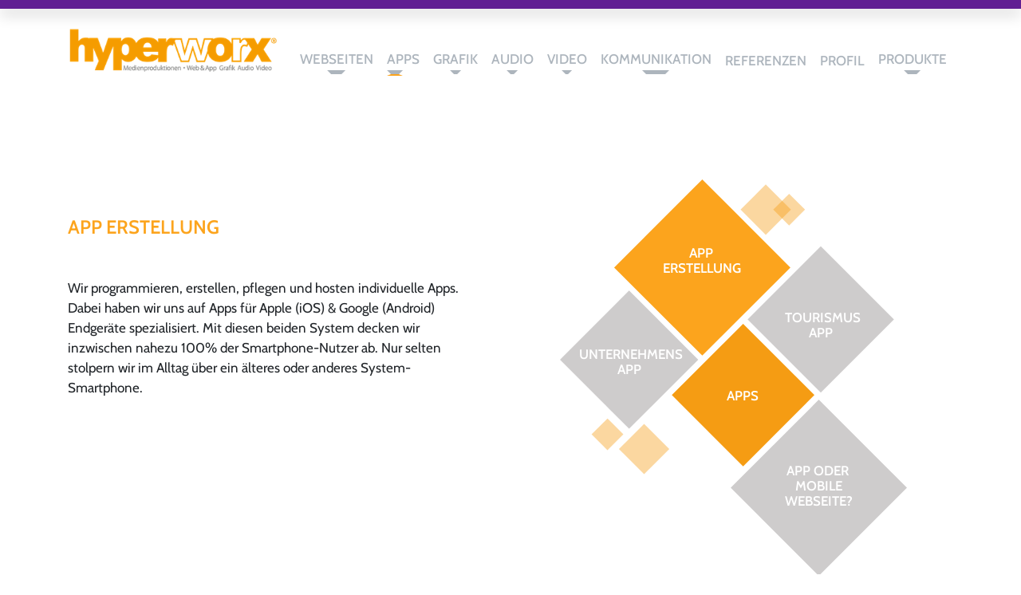

--- FILE ---
content_type: text/html; charset=utf-8
request_url: https://www.hyperworx.de/apps/app-erstellung.html
body_size: 13887
content:
<!doctype html>

<html lang="de-de" xmlns:jdoc="http://www.w3.org/2001/XInclude">


<head>
	<!-- Start TAGZ: -->
	<meta name="twitter:card" content="summary_large_image"/>
	<meta name="twitter:image" content="https://www.hyperworx.de/images/logos/hyperworx-socialmedia-logo800.gif"/>
	<meta name="twitter:site" content=""/>
	<meta property="fb:app_id" content=""/>
	<meta property="og:image" content="https://www.hyperworx.de/images/logos/hyperworx-socialmedia-logo800.gif"/>
	<meta property="og:image:height" content="800"/>
	<meta property="og:image:width" content="800"/>
	<meta property="og:site_name" content="hyperworx - Medienproduktionen"/>
	<meta property="og:type" content="website"/>
	<meta property="og:url" content="https://www.hyperworx.de/apps/app-erstellung.html"/>
	<!-- End TAGZ -->
		
    <base href="https://www.hyperworx.de/apps/app-erstellung.html" />
	<meta http-equiv="content-type" content="text/html; charset=utf-8" />
	<meta name="robots" content="max-image-preview:large" />
	<meta name="twitter:card" content="summary" />
	<meta name="twitter:title" content="App Erstellung - hyperworx Medienproduktionen" />
	<meta name="twitter:description" content="Wir programmieren, erstellen, pflegen und hosten individuelle Apps. Dabei haben wir uns auf Apps für Apple (iOS) &amp;amp; Google (Android) Endgeräte spezialisiert. Mit diesen beiden System decken wir inz..." />
	<meta name="description" content="Wir programmieren, erstellen, pflegen und hosten individuelle Apps. Dabei haben wir uns auf Apps für Apple (iOS) &amp;amp; Google (Android) Endgeräte spez..." />
	<title>App Erstellung - hyperworx Medienproduktionen</title>
	<link href="https://www.hyperworx.de/apps/app-erstellung.html" rel="canonical" />
	<link href="/templates/hwxtemplate/favicon.ico" rel="shortcut icon" type="image/vnd.microsoft.icon" />
	<link href="https://cdnjs.cloudflare.com/ajax/libs/magnific-popup.js/1.1.0/magnific-popup.min.css" rel="stylesheet" type="text/css" />
	<link href="/plugins/system/jce/css/content.css?badb4208be409b1335b815dde676300e" rel="stylesheet" type="text/css" />
	<link href="/templates/hwxtemplate/css/template.css" rel="stylesheet" type="text/css" />
	<link href="/modules/mod_hwxMenu/css/jquery.smartmenus.bootstrap-4.min.css" rel="stylesheet" type="text/css" />
	<link href="/plugins/system/gdpr/assets/css/cookieconsent.min.css" rel="stylesheet" type="text/css" />
	<link href="/plugins/system/gdpr/assets/css/jquery.fancybox.min.css" rel="stylesheet" type="text/css" />
	<style type="text/css">

                        /* K2 - Magnific Popup Overrides */
                        .mfp-iframe-holder {padding:10px;}
                        .mfp-iframe-holder .mfp-content {max-width:100%;width:100%;height:100%;}
                        .mfp-iframe-scaler iframe {background:#fff;padding:10px;box-sizing:border-box;box-shadow:none;}
                    div.cc-window.cc-floating{max-width:45em}@media(max-width: 639px){div.cc-window.cc-floating:not(.cc-center){max-width: none}}div.cc-window, span.cc-cookie-settings-toggler{font-size:12px}div.cc-revoke{font-size:16px}div.cc-settings-label,span.cc-cookie-settings-toggle{font-size:10px}div.cc-window.cc-banner{padding:1em 1.8em}div.cc-window.cc-floating{padding:2em 1.8em}input.cc-cookie-checkbox+span:before, input.cc-cookie-checkbox+span:after{border-radius:1px}
	</style>
	<script src="/media/jui/js/jquery.min.js?2d186e489414b6c701cb7c02faca3eac" type="text/javascript"></script>
	<script src="/media/jui/js/jquery-noconflict.js?2d186e489414b6c701cb7c02faca3eac" type="text/javascript"></script>
	<script src="/media/jui/js/jquery-migrate.min.js?2d186e489414b6c701cb7c02faca3eac" type="text/javascript"></script>
	<script src="https://cdnjs.cloudflare.com/ajax/libs/magnific-popup.js/1.1.0/jquery.magnific-popup.min.js" type="text/javascript"></script>
	<script src="/media/k2/assets/js/k2.frontend.js?v=2.11&b=20230112&sitepath=/" type="text/javascript"></script>
	<script src="/templates/hwxtemplate/js/template.min.js" type="text/javascript"></script>
	<script src="/modules/mod_hwxMenu/src/jquery.smartmenus.min.js" type="text/javascript"></script>
	<script src="/modules/mod_hwxMenu/src/sm-fix-bs5beta.js" type="text/javascript"></script>
	<script src="/modules/mod_hwxMenu/src/jquery.smartmenus.bootstrap-4.min.js" type="text/javascript"></script>
	<script src="/plugins/system/gdpr/assets/js/jquery.fancybox.min.js" type="text/javascript" defer="defer"></script>
	<script src="/plugins/system/gdpr/assets/js/cookieconsent.min.js" type="text/javascript" defer="defer"></script>
	<script src="/plugins/system/gdpr/assets/js/init.js" type="text/javascript" defer="defer"></script>
	<script type="application/ld+json">

                {
                    "@context": "https://schema.org",
                    "@type": "Article",
                    "mainEntityOfPage": {
                        "@type": "WebPage",
                        "@id": "https://www.hyperworx.de/apps/app-erstellung.html"
                    },
                    "url": "https://www.hyperworx.de/apps/app-erstellung.html",
                    "headline": "App Erstellung - hyperworx Medienproduktionen",
                    "datePublished": "2020-05-26 08:52:48",
                    "dateModified": "2021-10-05 09:09:36",
                    "author": {
                        "@type": "Person",
                        "name": "Super User",
                        "url": "https://www.hyperworx.de/apps/app-erstellung/itemlist/user/62-superuser.html"
                    },
                    "publisher": {
                        "@type": "Organization",
                        "name": "hyperworx Medienproduktionen",
                        "url": "https://www.hyperworx.de/",
                        "logo": {
                            "@type": "ImageObject",
                            "name": "hyperworx Medienproduktionen",
                            "width": "",
                            "height": "",
                            "url": "https://www.hyperworx.de/"
                        }
                    },
                    "articleSection": "https://www.hyperworx.de/apps/app-erstellung/itemlist/category/9-apps.html",
                    "keywords": "",
                    "description": "Wir programmieren, erstellen, pflegen und hosten individuelle Apps. Dabei haben wir uns auf Apps für Apple (iOS) &amp; Google (Android) Endgeräte spezialisiert. Mit diesen beiden System decken wir inzwischen nahezu 100% der Smartphone-Nutzer ab. Nur selten stolpern wir im Alltag über ein älteres oder anderes System-Smartphone.",
                    "articleBody": "Wir programmieren, erstellen, pflegen und hosten individuelle Apps. Dabei haben wir uns auf Apps für Apple (iOS) &amp; Google (Android) Endgeräte spezialisiert. Mit diesen beiden System decken wir inzwischen nahezu 100% der Smartphone-Nutzer ab. Nur selten stolpern wir im Alltag über ein älteres oder anderes System-Smartphone."
                }
                
	</script>
	<script type="text/javascript">
var $buoop = {notify:{i:-4,f:-4,o:-4,s:-2,c:-4},insecure:true   ,api:5}; 
function $buo_f(){ 
 var e = document.createElement("script"); 
 e.src = "//browser-update.org/update.min.js"; 
 document.body.appendChild(e);
};
try {document.addEventListener("DOMContentLoaded", $buo_f,false)}
catch(e){window.attachEvent("onload", $buo_f)}
var gdprConfigurationOptions = { complianceType: 'opt-in',
																			  cookieConsentLifetime: 365,
																			  cookieConsentSamesitePolicy: '',
																			  cookieConsentSecure: 0,
																			  disableFirstReload: 0,
																	  		  blockJoomlaSessionCookie: 0,
																			  blockExternalCookiesDomains: 1,
																			  externalAdvancedBlockingModeCustomAttribute: '',
																			  allowedCookies: '',
																			  blockCookieDefine: 1,
																			  autoAcceptOnNextPage: 0,
																			  revokable: 1,
																			  lawByCountry: 0,
																			  checkboxLawByCountry: 0,
																			  cacheGeolocationCountry: 1,
																			  countryAcceptReloadTimeout: 1000,
																			  usaCCPARegions: null,
																			  dismissOnScroll: 500,
																			  dismissOnTimeout: 30,
																			  containerSelector: 'html',
																			  hideOnMobileDevices: 0,
																			  autoFloatingOnMobile: 0,
																			  autoFloatingOnMobileThreshold: 1024,
																			  autoRedirectOnDecline: 0,
																			  autoRedirectOnDeclineLink: '',
																			  showReloadMsg: 0,
																			  showReloadMsgText: 'Applying preferences and reloading the page...',
																			  defaultClosedToolbar: 0,
																			  toolbarLayout: 'basic',
																			  toolbarTheme: 'block',
																			  toolbarButtonsTheme: 'decline_first',
																			  revocableToolbarTheme: 'basic',
																			  toolbarPosition: 'center',
																			  toolbarCenterTheme: 'compact',
																			  revokePosition: 'revoke-bottom',
																			  toolbarPositionmentType: 1,
																			  positionCenterBlurEffect: 0,
																			  popupEffect: 'fade',
																			  popupBackground: '#001624',
																			  popupText: '#ffffff',
																			  popupLink: '#ffffff',
																			  buttonBackground: '#77b82a',
																			  buttonBorder: '#77b82a',
																			  buttonText: '#ffffff',
																			  highlightOpacity: '100',
																			  highlightBackground: '#001624',
																			  highlightBorder: '#dee2e6',
																			  highlightText: '#dee2e6',
																			  highlightDismissBackground: '#333333',
																		  	  highlightDismissBorder: '#ffffff',
																		 	  highlightDismissText: '#ffffff',
																			  hideRevokableButton: 0,
																			  hideRevokableButtonOnscroll: 0,
																			  customRevokableButton: 0,
																			  customRevokableButtonAction: 0,
																			  headerText: 'Cookies und Tracking',
																			  messageText: '<h3>Cookies und Tracking</h3>  Auf dieser Website werden Daten wie z.B. Cookies gespeichert, um wichtige Funktionen der Website und Personalisierungen zu ermöglichen. Sie können Ihre Einstellungen jederzeit ändern oder die Standardeinstellungen akzeptieren.<br /><br />Weitergehende Informationen hierzu sind in unserer <a href=\"index.php?option=com_k2&amp;view=item&amp;layout=item&amp;id=19\"><strong>Datenschutzerklärung</strong></a> bei dem Unterpunkt Cookies zu finden.',
																			  denyMessageEnabled: 0, 
																			  denyMessage: 'Sie haben die Cookies abgelehnt. Um eine einwandfreie Funktion der Webseite zu garantieren, müssen Sie die Cookies akzeptieren.',
																			  placeholderBlockedResources: 0, 
																			  placeholderBlockedResourcesAction: '',
																	  		  placeholderBlockedResourcesText: 'Sie müssen die Cookies akzeptieren und die Seite neu laden, um diesen Inhalt sehen zu können',
																			  placeholderIndividualBlockedResourcesText: 'You must accept cookies from {domain} and reload the page to view this content',
																			  placeholderIndividualBlockedResourcesAction: 0,
																			  placeholderOnpageUnlock: 0,
																			  scriptsOnpageUnlock: 0,
																			  dismissText: 'Verstanden',
																			  allowText: 'Auswahl bestätigen',
																			  denyText: 'Cookies ablehnen',
																			  cookiePolicyLinkText: '',
																			  cookiePolicyLink: 'javascript:void(0)',
																			  cookiePolicyRevocableTabText: '<i class=\"fas fa-cookie\"></i>',
																			  privacyPolicyLinkText: '',
																			  privacyPolicyLink: 'javascript:void(0)',
																			  enableGdprBulkConsent: 0,
																			  enableCustomScriptExecGeneric: 0,
																			  customScriptExecGeneric: '',
																			  categoriesCheckboxTemplate: 'cc-checkboxes-light',
																			  toggleCookieSettings: 0,
																	  		  toggleCookieSettingsText: '<span class="cc-cookie-settings-toggle">Einstellungen <span class="cc-cookie-settings-toggler">&#x25EE;</span></span>',
																			  toggleCookieSettingsButtonBackground: '#333333',
																			  toggleCookieSettingsButtonBorder: '#ffffff',
																			  toggleCookieSettingsButtonText: '#ffffff',
																			  showLinks: 1,
																			  blankLinks: '_blank',
																			  autoOpenPrivacyPolicy: 0,
																			  openAlwaysDeclined: 1,
																			  cookieSettingsLabel: 'Cookie Einstellungen',
															  				  cookieSettingsDesc: 'Entscheiden Sie, welche Cookies Sie deaktivieren möchten, in dem Sie die auf die Checkbox klicken. Klicken Sie auf eine Cookie Kategorie, um mehr Informationen zu diesen Cookies zu erhalten.',
																			  cookieCategory1Enable: 1,
																			  cookieCategory1Name: 'Notwendig',
																			  cookieCategory1Locked: 1,
																			  cookieCategory2Enable: 1,
																			  cookieCategory2Name: 'Statistiken',
																			  cookieCategory2Locked: 0,
																			  cookieCategory3Enable: 0,
																			  cookieCategory3Name: 'Statistics',
																			  cookieCategory3Locked: 0,
																			  cookieCategory4Enable: 0,
																			  cookieCategory4Name: 'Marketing',
																			  cookieCategory4Locked: 0,
																			  cookieCategoriesDescriptions: {},
																			  alwaysReloadAfterCategoriesChange: 0,
																			  preserveLockedCategories: 1,
																			  reloadOnfirstDeclineall: 0,
																			  trackExistingCheckboxSelectors: '',
															  		  		  trackExistingCheckboxConsentLogsFormfields: 'name,email,subject,message',
																			  allowallShowbutton: 1,
																			  allowallText: 'Alle Cookies erlauben',
																			  allowallButtonBackground: '#77b82a',
																			  allowallButtonBorder: '#77b82a',
																			  allowallButtonText: '#ffffff',
																			  includeAcceptButton: 0,
																			  optoutIndividualResources: 0,
																			  blockIndividualResourcesServerside: 0,
																			  allowallIndividualResources: 1,
																			  externalAdvancedBlockingModeTags: 'iframe,script,img,source,link',
																			  enableCustomScriptExecCategory1: 0,
																			  customScriptExecCategory1: '',
																			  enableCustomScriptExecCategory2: 0,
																			  customScriptExecCategory2: '',
																			  enableCustomScriptExecCategory3: 0,
																			  customScriptExecCategory3: '',
																			  enableCustomScriptExecCategory4: 0,
																			  customScriptExecCategory4: '',
																			  debugMode: 0
																		};var gdpr_ajax_livesite='https://www.hyperworx.de/';var gdpr_enable_log_cookie_consent=1;var gdprUseCookieCategories=1;var gdpr_ajaxendpoint_cookie_category_desc='https://www.hyperworx.de/index.php?option=com_gdpr&task=user.getCookieCategoryDescription&format=raw';var gdprCookieCategoryDisabled2=1;var gdprCookieCategoryDisabled3=1;var gdprCookieCategoryDisabled4=1;var gdprJSessCook='14908a8e521c18ff90ff9160d1874ae1';var gdprJSessVal='jepntm41q9jc93vi5q3jeaic3r';var gdprJAdminSessCook='bae90a7a7ff478640b23e84305acfa92';var gdprPropagateCategoriesSession=1;var gdprFancyboxWidth=700;var gdprFancyboxHeight=800;var gdprCloseText='Schließen';
	</script>

    <meta name="viewport" content="width=device-width, initial-scale=1.0, maximum-scale=1.0, user-scalable=0"/>
    
    <script>
        var _paq = window._paq = window._paq || [];
        /* tracker methods like "setCustomDimension" should be called before "trackPageView" */
        _paq.push(["setCookieDomain", "*.www.hyperworx.de"]);
        _paq.push(["setDoNotTrack", true]);
        _paq.push(["disableCookies"]);
        _paq.push(['trackPageView']);
        _paq.push(['enableLinkTracking']);
        (function () {
            var u = "https://b06ca902de4aea94f733cdc3e0b5f4bd-gdprlock/";
            _paq.push(['setTrackerUrl', u + 'matomo.php']);
            _paq.push(['setSiteId', '11']);
            var d = document, g = d.createElement('script'), s = d.getElementsByTagName('script')[0];
            g.async = true;
            g.src = u + 'matomo.js';
            s.parentNode.insertBefore(g, s);
        })();
    </script>

</head>

<body class="site hwx-view-item app-erstellung" data-view="item" data-id="29" data-catid="" data-menuid="290" data-component="com_k2" role="document">
<noscript><p><img src="https://b06ca902de4aea94f733cdc3e0b5f4bd-gdprlock/matomo.php?idsite=11&amp;rec=1" style="border:0;" alt=""/></p></noscript>


<header id="header" class=" " xmlns:jdoc="http://www.w3.org/1999/XSL/Transform">
  <div class="header-border-top shadow"></div>
    
    
    
        <div class="header-navigation header-nav-bottom">
          <nav id="hwx-main-menu-head-nav" class="navbar navbar-expand-xl navbar-light" role="navigation">
  <div class="container">  
  <a title="" class="navbar-brand" href="https://www.hyperworx.de/"><img class="img-fluid" src="/images/logos/hyperworx_logo_registeredtrademark_4c_360_old.png" alt=""></a>
    <div class="button-container ml-auto">
        <button class="navbar-toggler collapsed" type="button" data-bs-toggle="collapse" data-bs-target="#navbar-97" aria-controls="navbar-97" aria-expanded="false" aria-label="Toggle navigation">
            <i class="fas fa-bars" aria-hidden="true"></i>
        </button>
        <div class="button-text">
                  </div>
    </div>

    <div id="navbar-97" class="navbar-container collapse navbar-collapse justify-content-end align-self-end">
        <ul id="hwx-main-menu-head" class="nav navbar-nav   justify-content-end" data-sm-options="{showFunction: function($ul, complete) {$ul.fadeIn(100, complete);}}">
          <li class="nav-item dropdown   text-center"><a href="/webseiten/webseiten-erstellung.html" class="nav-link nav-url dropdown-toggle" title="Webseiten Erstellung, Service, Support"><span>Webseiten</span></a><ul class="dropdown-menu "><li class="nav-item   text-center"><a href="/webseiten/webseiten-erstellung.html" class="nav-link nav-component" title="Webseiten-Erstellung von A bis Z"><span>Webseiten-Erstellung</span></a></li><li class="nav-item   text-center"><a href="/webseiten/cms-webseiten.html" class="nav-link nav-component" title="CMS Webseiten Verwaltungssysteme"><span>CMS Webseiten</span></a></li><li class="nav-item   text-center"><a href="/webseiten/shop-system-erstellung.html" class="nav-link nav-component" title="Shop-System-Erstellung"><span>Shop-System-Erstellung</span></a></li><li class="nav-item   text-center"><a href="/webseiten/hosting-und-domains.html" class="nav-link nav-component" title="Hosting und Domains"><span>Hosting und Domains</span></a></li><li class="nav-item   text-center"><a href="/webseiten/seo-suchmaschinenoptimierung.html" class="nav-link nav-component" title="SEO Suchmaschinenoptimierung"><span>SEO Suchmaschinenoptimierung</span></a></li><li class="nav-item   text-center"><a href="/webseiten/online-marketing.html" class="nav-link nav-component" title="Online-Marketing"><span>Online-Marketing</span></a></li><li class="nav-item   text-center"><a href="/webseiten/web-visitenkarte-komfort.html" class="nav-link nav-component"><span>Web-Visitenkarte &quot;Komfort&quot;</span></a></li></ul></li><li class="nav-item dropdown active   text-center"><a href="/apps/app-erstellung.html" class="nav-link nav-url dropdown-toggle" title="App Programmierung"><span>Apps</span></a><ul class="dropdown-menu "><li class="nav-item active   text-center"><a href="/apps/app-erstellung.html" class="nav-link nav-component"><span>App Erstellung</span></a></li><li class="nav-item   text-center"><a href="/apps/unternehmens-app.html" class="nav-link nav-component"><span>Unternehmens-App</span></a></li><li class="nav-item   text-center"><a href="/apps/tourismus-apps.html" class="nav-link nav-component"><span>Tourismus-Apps</span></a></li><li class="nav-item   text-center"><a href="/apps/app-oder-mobile-webseite.html" class="nav-link nav-component"><span>App oder mobile Webseite?</span></a></li><li class="nav-item   text-center"><a href="/apps/speaker-time-redner-counter.html" class="nav-link nav-component"><span>Speaker Time - Redner-Counter</span></a></li></ul></li><li class="nav-item dropdown   text-center"><a href="/grafik.html" class="nav-link nav-component dropdown-toggle" title="Grafik"><span>Grafik</span></a><ul class="dropdown-menu "><li class="nav-item   text-center"><a href="/grafik/grafische-design-erstellung.html" class="nav-link nav-component"><span>Grafische Design-Erstellung</span></a></li><li class="nav-item   text-center"><a href="/grafik/printmedien-drucksachen-erstellung.html" class="nav-link nav-component"><span>Printmedien, Drucksachen-Erstellung</span></a></li><li class="nav-item   text-center"><a href="/grafik/corporate-design-entwicklung.html" class="nav-link nav-component"><span>Corporate Design Entwicklung</span></a></li><li class="nav-item   text-center"><a href="/grafik/bildbearbeitung-bildretusche.html" class="nav-link nav-component"><span>Bildbearbeitung, Bildretusche</span></a></li><li class="nav-item   text-center"><a href="/grafik/grafisches-webseiten-design.html" class="nav-link nav-component"><span>Grafisches Webseiten-Design</span></a></li><li class="nav-item   text-center"><a href="/grafik/logo-erstellung.html" class="nav-link nav-component" title="Logo Erstellung"><span>Logo Erstellung</span></a></li><li class="nav-item   text-center"><a href="/grafik/illustration.html" class="nav-link nav-component" title="Illustrationen erstellen"><span>Illustration</span></a></li></ul></li><li class="nav-item dropdown   text-center"><a href="/audio.html" class="nav-link nav-component dropdown-toggle"><span>Audio</span></a><ul class="dropdown-menu "><li class="nav-item   text-center"><a href="/audio/tonstudio-gutschein.html" class="nav-link nav-component"><span>Tonstudio-Gutschein</span></a></li><li class="nav-item   text-center"><a href="/audio/unsere-sprecher-innen.html" class="nav-link nav-component"><span>Unsere Sprecher m/w</span></a></li><li class="nav-item   text-center"><a href="/audio/aufnahmen-im-hauseigenen-tonstudio.html" class="nav-link nav-component"><span>Aufnahmen im hauseigenen Tonstudio</span></a></li><li class="nav-item   text-center"><a href="/audio/digitalisierungen-von-tonaufnahmen.html" class="nav-link nav-component" title="Digitalisierung von Schallplatten, Kassetten, Tonbändern, Schellackplatten"><span>Digitalisierungen von Tonaufnahmen</span></a></li><li class="nav-item   text-center"><a href="/audio/werbespots.html" class="nav-link nav-component"><span>Werbespots</span></a></li><li class="nav-item   text-center"><a href="/audio/podcast.html" class="nav-link nav-component" title="Podcast"><span>Podcast</span></a></li></ul></li><li class="nav-item dropdown   text-center"><a href="/video.html" class="nav-link nav-component dropdown-toggle"><span>Video</span></a><ul class="dropdown-menu "><li class="nav-item   text-center"><a href="/video/film-und-videoproduktionen.html" class="nav-link nav-component"><span>Film- und Videoproduktionen</span></a></li><li class="nav-item   text-center"><a href="/video/digitalisierungen.html" class="nav-link nav-component"><span>Digitalisierungen</span></a></li><li class="nav-item   text-center"><a href="/video/animationen.html" class="nav-link nav-component"><span>Animationen</span></a></li><li class="nav-item   text-center"><a href="/video/kinowerbung.html" class="nav-link nav-component"><span>Kinowerbung</span></a></li><li class="nav-item   text-center"><a href="/video/dvd-produktionen.html" class="nav-link nav-component"><span>DVD Produktionen</span></a></li></ul></li><li class="nav-item dropdown   text-center"><a href="/kommunikation.html" class="nav-link nav-component dropdown-toggle" title="Kommunikation, Werbekampagnen, social Media"><span>Kommunikation</span></a><ul class="dropdown-menu "><li class="nav-item   text-center"><a href="/kommunikation/werbekampagnen.html" class="nav-link nav-component" title="Werbekampagnen"><span>Werbekampagnen</span></a></li><li class="nav-item   text-center"><a href="/kommunikation/redaktion.html" class="nav-link nav-component" title="Redaktion"><span>Redaktion</span></a></li><li class="nav-item   text-center"><a href="/kommunikation/social-media.html" class="nav-link nav-component" title="Social Media"><span>Social Media</span></a></li><li class="nav-item   text-center"><a href="/kommunikation/uebersetzungsleistungen.html" class="nav-link nav-component" title="Übersetzungsleistungen"><span>Übersetzungsleistungen</span></a></li></ul></li><li class="nav-item   text-center"><a href="/referenzen.html" class="nav-link nav-component" title="Referenzen aus den Bereichen Webseitenerstellung, App-Erstellung, Grafik, Audio, Video"><span>Referenzen</span></a></li><li class="nav-item   text-center"><a href="/unternehmensprofil.html" class="nav-link nav-component" title="hyperworx Unternehmensprofil"><span>Profil</span></a></li><li class="nav-item dropdown   text-center"><a href="/produkte.html" class="nav-link nav-component dropdown-toggle dropdown-d-flex" title="Produkte"><span>Produkte</span></a><ul class="dropdown-menu dropdown-d-flex"><li class="nav-item divider dropdown   text-center"><span class="separator  nav-separator">Branchenlösungen</span>
<ul class="dropdown-menu "><li class="nav-item   text-center"><a href="/produkte/branchenloesungen/lausitz-immo.html" class="nav-link nav-component"><span><img src="/images/logos/favicon_lausitz-immo_32px.png" alt="Lausitz.immo" class="" /><span class="image-title">Lausitz.immo</span></span></a></li><li class="nav-item   text-center"><a href="/produkte/branchenloesungen/lausitz-termine.html" class="nav-link nav-component"><span><img src="/images/logos/l_termine.png" alt="Lausitz Termine" class="" /><span class="image-title">Lausitz Termine</span></span></a></li><li class="nav-item   text-center"><a href="/produkte/branchenloesungen/lausitz-marktplatz.html" class="nav-link nav-component"><span><img src="/images/logos/lausitz-marktplatz_icon.png" alt="Lausitz Marktplatz" class="" /><span class="image-title">Lausitz Marktplatz</span></span></a></li><li class="nav-item   text-center"><a href="/produkte/branchenloesungen/lausitz-jobs.html" class="nav-link nav-component"><span><img src="/images/logos/lausitz-jobs-logo-icon.png" alt="Lausitz Jobs" class="" /><span class="image-title">Lausitz Jobs</span></span></a></li></ul></li><li class="nav-item divider dropdown   text-center"><span class="separator  nav-separator">Video-Lösungen</span>
<ul class="dropdown-menu "><li class="nav-item   text-center"><a href="/produkte/video-loesungen/lausitz-video.html" class="nav-link nav-component"><span>Lausitz Video</span></a></li><li class="nav-item   text-center"><a href="/produkte/video-loesungen/digital-signage.html" class="nav-link nav-component" title="Digital Signage"><span>Digital Signage</span></a></li><li class="nav-item   text-center"><a href="/produkte/video-loesungen/buero-tv.html" class="nav-link nav-component" title="Büro TV - Display für Ihr Unternehmen"><span>Büro TV</span></a></li><li class="nav-item   text-center"><a href="/produkte/video-loesungen/wartezimmer-tv.html" class="nav-link nav-component"><span>Wartezimmer TV</span></a></li><li class="nav-item   text-center"><a href="/produkte/video-loesungen/schaufenster-tv.html" class="nav-link nav-component" title="Schaufenster-TV, Schaufenster-Display"><span>Schaufenster-TV</span></a></li><li class="nav-item   text-center"><a href="/produkte/video-loesungen/videowalls-all-inklusive.html" class="nav-link nav-component" title=" VideoWalls + Server + Software + Datennetzwerk"><span> VideoWalls, all inklusive</span></a></li></ul></li><li class="nav-item divider dropdown   text-center"><span class="separator  nav-separator">nice to have</span>
<ul class="dropdown-menu "><li class="nav-item   text-center"><a href="/produkte/nice-to-have/digitale-werbekampagnen.html" class="nav-link nav-component"><span>digitale Werbekampagnen </span></a></li><li class="nav-item   text-center"><a href="/produkte/nice-to-have/analytics-webseitenanalyse-tool.html" class="nav-link nav-component" title="Analytics - Webseitenanalyse-Tool"><span>Analytics - Webseitenanalyse-Tool</span></a></li><li class="nav-item   text-center"><a href="/produkte/nice-to-have/cloud.html" class="nav-link nav-component"><span>Cloud</span></a></li><li class="nav-item   text-center"><a href="/produkte/nice-to-have/wettervorhersage.html" class="nav-link nav-component" title="Wettervorhersage für Webseite oder App"><span>Wettervorhersage</span></a></li><li class="nav-item   text-center"><a href="/produkte/nice-to-have/stadt-regional-app.html" class="nav-link nav-component"><span>Stadt / Regional-App</span></a></li><li class="nav-item   text-center"><a href="/produkte/nice-to-have/digitale-gaestemappe.html" class="nav-link nav-component"><span>digitale Gästemappe</span></a></li></ul></li></ul></li>        </ul>
    </div>
  
    
  </div></nav>

      </div>
    
    
  </header>


<main id="content" role="main" class="" data-contentstyle="topBottomFullWidth" xmlns:jdoc="http://www.w3.org/2001/XInclude">
    
    
  

    <div class="content-main-background" xmlns:jdoc="http://www.w3.org/1999/XSL/Transform">
                    
                            
                                <div class="main-content-container col-12 col-lg-12 container-fluid pl-0 pr-0">
                      
<div id="hwx-leistungen-item" class="hwx-default-item-container">
  
        
    <div class="hwx-item-title-introtext">
        <div class="container">
            <div class="row">
                <div class="col-12 col-md-6">
                  
<div class="hwx-item-header">
    <h1 class="hwx-item-header-text">
      App Erstellung    </h1>
</div>                  
  <div class="hwx-item-introtext">
    <p>Wir programmieren, erstellen, pflegen und hosten individuelle Apps. Dabei haben wir uns auf Apps für Apple (iOS) &amp; Google (Android) Endgeräte spezialisiert. Mit diesen beiden System decken wir inzwischen nahezu 100% der Smartphone-Nutzer ab. Nur selten stolpern wir im Alltag über ein älteres oder anderes System-Smartphone.</p>  </div>


                </div>
                
                <div class="col-12 col-md-6">
                                                      
<div class="hwx-diamond-menu">
  <svg viewBox="-14.007 10.769 637.795 637.794">
    <rect x="58.586" y="401.669" transform="matrix(0.7071 0.7071 -0.7071 0.7071 318.981 68.8509)" opacity="0.4" fill="#F59C13" width="35.591" height="35.59"/>
    <rect x="346.218" y="45.808" transform="matrix(0.7071 0.7071 -0.7071 0.7071 151.5975 -238.7712)" opacity="0.4" fill="#F59C13" width="35.591" height="35.591"/>
    <rect x="106.23" y="414.443" transform="matrix(0.7071 0.7071 -0.7071 0.7071 352.3591 34.5921)" opacity="0.4" fill="#F59C13" width="56.385" height="56.385"/>
    <rect x="298.836" y="35.411" transform="matrix(0.7071 0.7071 -0.7071 0.7071 140.7585 -212.6154)" opacity="0.4" fill="#F59C13" width="56.385" height="56.385"/>
    <g>
        <rect x="211.355" y="277.443" transform="matrix(0.7071 0.7071 -0.7071 0.7071 337.8864 -101.2431)" fill="#F59C13" width="159.599" height="159.603"/>
        <text transform="matrix(1 0 0 1 265.0835 366.0479)" fill="#FFFFFF">Apps</text>
    </g>
    <g>
        <a href="/apps/tourismus-apps.html" title="Tourismus-Apps" >
            <rect x="332.233" y="155.659" transform="matrix(0.7071 0.7071 -0.7071 0.7071 289.297 -223.2652)" fill="#CECCCC" width="163.843" height="163.844"/>
            <text transform="matrix(1 0 0 1 357.3931 241.7686)" fill="#FFFFFF">Tourismus</text>
            <text transform="matrix(1 0 0 1 395.7036 265.7686)" fill="#FFFFFF">App</text>
        </a>
    </g>
    <g>
        <a href="/apps/app-oder-mobile-webseite.html" title="App oder mobile Webseite?" >
            <rect x="312.355" y="405.398" transform="matrix(0.7071 0.7071 -0.7071 0.7071 476.8021 -142.9937)" fill="#CECCCC" width="197.31" height="197.312"/>
            <text transform="matrix(1 0 0 1 359.5532 484.5244)" fill="#FFFFFF">App oder</text>
            <text transform="matrix(1 0 0 1 373.3022 508.5244)" fill="#FFFFFF">mobile</text>
            <text transform="matrix(1 0 0 1 357.4438 532.5244)" fill="#FFFFFF">Webseite?</text>
        </a>
    </g>
    <g>
        <a href="/apps/unternehmens-app.html" title="Unternehmens-App" >
            <rect x="33.241" y="223.778" transform="matrix(0.7071 0.7071 -0.7071 0.7071 245.3647 9.9818)" fill="#CECCCC" width="154.784" height="154.786"/>
            <text transform="matrix(1 0 0 1 31.4536 299.7637)" fill="#FFFFFF">Unternehmens</text>
            <text transform="matrix(1 0 0 1 91.6724 323.7637)" fill="#FFFFFF">App</text>
        </a>
    </g>
    <g>
        <a href="/apps/app-erstellung.html" title="App Erstellung" class="active">
            <rect x="127.835" y="56.588" transform="matrix(0.7071 0.7071 -0.7071 0.7071 176.1131 -114.6832)" fill="#CECCCC" width="197.311" height="197.313"/>
            <text transform="matrix(1 0 0 1 205.1235 139.0479)" fill="#FFFFFF">App</text>
            <text transform="matrix(1 0 0 1 163.4443 163.0479)" fill="#FFFFFF">Erstellung</text>
        </a>
    </g>
</svg>
</div>                                                                      </div>
            </div>
        </div>
    </div>
  
        
    <div class="hwx-default-item-body">
        <div class="bg-item-body">
            <div class="container">
                                            <div class="row">

                    <div class="col-12 col-lg-6 mb-3">
                                              <div class="hwx-service">
                          
<div class="hwx-item-fields">
                          <div class="hwx-service-field-value">
            <h3 class="titel">Unsere Leistungen im Bereich der App-Programmierung</h3>
<ul class="rechts">
<li>Beratung, Konzeption</li>
<li>Grafische Entwicklung</li>
<li>individuelle Programmierung für Apple und Android Geräte</li>
<li>vielseitige Funktionalitäten möglich</li>
<li>Darstellung von Inhalten wie Text, Bild, Audio, Video</li>
<li>Kontaktformulare</li>
<li>API / Schnittstellen-Programmierung z.B. zu externen Datenbanken</li>
<li>Anmeldung und Vorhaltung der App bei Google &amp; Apple</li>
<li>statistische Auswertung über Downloadzahlen, bestehende User, Löschungen und Aktualisierungen</li>
<li>Support für z.B. System-Updates, Erweiterungen usw.</li>
</ul>          </div>
        </div>
                        </div>
                    </div>
                    
                    <div class="col-12 col-lg-6">
                      
<div class="hwx-item-fields">
                  <div class="hwx-further-content-field-value">
            <h2>Apps, Applikationen, Anwendungen für mobile Endgeräte</h2>
<p>Apps oder Applikationen sind kleine Programme, die immer mehr an Beliebtheit gewinnen und aus der Welt der Smartphones nicht mehr wegzudenken sind. So ermöglichen Apps auf mobilen Endgeräten tausende neue Funktionen - sei es eine Termin-Datenbank, Funktionen für betriebliche Abläufe und Prozesse oder Begleiter für den Tourismus.</p>
<p>Die Apps für die verschiedenen Plattformen wie Apple oder Android sind dadurch gekennzeichnet, dass sie speziell für das Betriebssystem und das jeweilige Gerät entwickelt wurden und über den passenden Internet-Markt heruntergeladen und installiert werden können. Mittlerweile sind Apps auch für kleine Betriebe, Tourismusverbänden oder Städte und Gemeinden zu einer interessanten Werbemöglichkeit und innerbetribelichen Tools geworden, da die Anzahl der Smartphone-Nutzer und App-Downloads kontinuierlich steigt. Nutzen auch Sie diese moderne Form der Außendarstellung und Kommunikation und erfragen Sie bei uns ein Angebot für Ihre persönlich App.</p>
<p>Fragen Sie uns, wir beraten Sie gern! Tel.: 0355-287002</p>          </div>
                </div>
                      

<div class="hwx-contact-module text-center pb-3">
  
          <div id="hwx-contact-card-118" class="hwx-contact-card">

                <div class="contactPerson">
          <img src="/./images/ansprechpartner/ihr_ansprechpartner.png" alt="ansprechpartner">
        </div>
          <img class="hwx-contact-image img-fluid" src="/images/ansprechpartner/leif.png"
               alt="Leif Scharroba">
        
        <div class="hwx-contact-body">
          <h4 class="hwx-contact-title">Leif Scharroba</h4>
          
          <div class="hwx-contact-item-text">
            Geschäftsinhaber<br/>                                                                        <div class="hwx-contact-item-text-contact">
              Tel: <a class="hwx-contact-person-tel" href="tel:0355 28 92 62 10 (Durchwahl)">0355 28 92 62 10 (Durchwahl)</a><br/>                                          <a href="mailto:leif.scharroba@hyperworx.de">leif.scharroba@hyperworx.de</a><br/>                          </div>
            <div class="hwx-contact-btn">
              <a href="mailto:leif.scharroba@hyperworx.de"><button type="button" class="btn employee-contact-btn">Email verfassen</button></a><br/>                          </div>
          </div>
        </div>
      </div>
      </div>                    </div>
                </div>
            </div>
                            </div>
    </div>
  
      
    

<!-- JoomlaWorks "K2" (v2.11) | Learn more about K2 at https://getk2.org -->


                  </div>
                            
                            
                  </div>

    <div class="content-bottom-background" xmlns:jdoc="http://www.w3.org/1999/XSL/Transform">
              <div class="container">
            <div class="row">
                              
                <div id="content-bottom" class="col-12 content-bottom-container">
                    
<div class="hwx-newsstartseite-module leistungen">
  <div class="container">
    
<div class="hwx-module-header">
    <h3 class="hwx-module-header-text ">
      Alle Beiträge zum Thema App    </h3>
</div>  </div>

  <div class="hwx-newsstartseite-module-background">
    <div class="container">
      <div class="hwx-newsstartseite-items">
                  <div class="hwx-newsstartseite-item ">


            <div class="hwx-newsstartseite-item-content position-relative">

                              <div class="hwx-newsstartseite-item-image">
                  <img class="img-fluid" src="/media/k2/items/cache/787ae9ec9023a82f5aa7e4c1a64f73cb_L.jpg" alt="Tourismus-App Erstellung"/>
                </div>
              
              <div class="hwx-newsstartseite-item-text shadow">
                <div class="hwx-newsstartseite-item-title">
                  <h3 class="hwx-newsstartseite-item-title-text">
                    Tourismus-App Erstellung                  </h3>
                </div>
                <div>
                  Wir programmieren Apps für die Tourismus Branche mit nützlichen Funktionen. POI's, Termine &amp; Veranstaltungen, Routen, Darstellung von Gastgebern usw.                </div>

                <div class="hwx-newsstartseite-item-readmore">
                  <a href="/apps/tourismus-apps.html" title="mehr zu Tourismus-App Erstellung">mehr zu Tourismus-App Erstellung</a>
                </div>
              </div>

              <a class="stretched-link" href="/apps/tourismus-apps.html" title="mehr zu Tourismus-App Erstellung"></a>

            </div>
          </div>
                  <div class="hwx-newsstartseite-item ">


            <div class="hwx-newsstartseite-item-content position-relative">

                              <div class="hwx-newsstartseite-item-image">
                  <img class="img-fluid" src="/media/k2/items/cache/01f1a05053c6242fcfa23075e5b963c1_L.jpg" alt="App Erstellung für Ihr Unternehmen"/>
                </div>
              
              <div class="hwx-newsstartseite-item-text shadow">
                <div class="hwx-newsstartseite-item-title">
                  <h3 class="hwx-newsstartseite-item-title-text">
                    App Erstellung für Ihr Unternehmen                  </h3>
                </div>
                <div>
                  Wir programmieren gerne individuelle Apps - auch für Ihr Unternehmen! Unterschiedliche Unternehmen haben unterschiedliche Anforderungen an eine App. Fragen Sie&#8230;                </div>

                <div class="hwx-newsstartseite-item-readmore">
                  <a href="/apps/unternehmens-app.html" title="mehr zu App Erstellung für Ihr Unternehmen">mehr zu App Erstellung für Ihr Unternehmen</a>
                </div>
              </div>

              <a class="stretched-link" href="/apps/unternehmens-app.html" title="mehr zu App Erstellung für Ihr Unternehmen"></a>

            </div>
          </div>
                  <div class="hwx-newsstartseite-item itemNoImage">


            <div class="hwx-newsstartseite-item-content position-relative">

                              <div class="hwx-newsstartseite-item-image noImage"></div>
              
              <div class="hwx-newsstartseite-item-text shadow">
                <div class="hwx-newsstartseite-item-title">
                  <h3 class="hwx-newsstartseite-item-title-text">
                    App Erstellung                  </h3>
                </div>
                <div>
                  Wir programmieren, erstellen, pflegen und hosten individuelle Apps. Dabei haben wir uns auf Apps für Apple (iOS) &amp; Google (Android)&#8230;                </div>

                <div class="hwx-newsstartseite-item-readmore">
                  <a href="/apps/app-erstellung.html" title="mehr zu App Erstellung">mehr zu App Erstellung</a>
                </div>
              </div>

              <a class="stretched-link" href="/apps/app-erstellung.html" title="mehr zu App Erstellung"></a>

            </div>
          </div>
                  <div class="hwx-newsstartseite-item ">


            <div class="hwx-newsstartseite-item-content position-relative">

                              <div class="hwx-newsstartseite-item-image">
                  <img class="img-fluid" src="/media/k2/items/cache/fa55c8bad0e242eb7986dc1135b50adb_L.jpg" alt="App oder mobile Webseite?"/>
                </div>
              
              <div class="hwx-newsstartseite-item-text shadow">
                <div class="hwx-newsstartseite-item-title">
                  <h3 class="hwx-newsstartseite-item-title-text">
                    App oder mobile Webseite?                  </h3>
                </div>
                <div>
                  Oft stellt sich die Frage, wozu benötige ich eine App, wenn doch die Darstellung einer Webseite auf Smartphone oder Tablet&#8230;                </div>

                <div class="hwx-newsstartseite-item-readmore">
                  <a href="/apps/app-oder-mobile-webseite.html" title="mehr zu App oder mobile Webseite?">mehr zu App oder mobile Webseite?</a>
                </div>
              </div>

              <a class="stretched-link" href="/apps/app-oder-mobile-webseite.html" title="mehr zu App oder mobile Webseite?"></a>

            </div>
          </div>
                  <div class="hwx-newsstartseite-item ">


            <div class="hwx-newsstartseite-item-content position-relative">

                              <div class="hwx-newsstartseite-item-image">
                  <img class="img-fluid" src="/media/k2/items/cache/0dc247c07eee71a72cf9409729fb3455_L.jpg" alt="Informationen zur Cottbus App"/>
                </div>
              
              <div class="hwx-newsstartseite-item-text shadow">
                <div class="hwx-newsstartseite-item-title">
                  <h3 class="hwx-newsstartseite-item-title-text">
                    Informationen zur Cottbus App                  </h3>
                </div>
                <div>
                  Die Cottbus App ist DIE App für die Stadt Cottbus. Sie ist Wegweiser, Ratgeber, Veranstaltungsplan, Informationsquelle, Fahrplanauskunft für den ÖPNV&#8230;                </div>

                <div class="hwx-newsstartseite-item-readmore">
                  <a href="/apps/app-erstellung/item/158-informationen-zur-cottbus-app.html" title="mehr zu Informationen zur Cottbus App">mehr zu Informationen zur Cottbus App</a>
                </div>
              </div>

              <a class="stretched-link" href="/apps/app-erstellung/item/158-informationen-zur-cottbus-app.html" title="mehr zu Informationen zur Cottbus App"></a>

            </div>
          </div>
                  <div class="hwx-newsstartseite-item ">


            <div class="hwx-newsstartseite-item-content position-relative">

                              <div class="hwx-newsstartseite-item-image">
                  <img class="img-fluid" src="/media/k2/items/cache/f8091000de3f026d209837e21bc2e700_L.jpg" alt="Redner-Counter - Speaker Time"/>
                </div>
              
              <div class="hwx-newsstartseite-item-text shadow">
                <div class="hwx-newsstartseite-item-title">
                  <h3 class="hwx-newsstartseite-item-title-text">
                    Redner-Counter - Speaker Time                  </h3>
                </div>
                <div>
                  Speaker Time ist eine App für mobile Endgeräte - aber auch für Laptops gedacht. Mit Speaker Time, oder unserem "Redner-Counter"&#8230;                </div>

                <div class="hwx-newsstartseite-item-readmore">
                  <a href="/apps/speaker-time-redner-counter.html" title="mehr zu Redner-Counter - Speaker Time">mehr zu Redner-Counter - Speaker Time</a>
                </div>
              </div>

              <a class="stretched-link" href="/apps/speaker-time-redner-counter.html" title="mehr zu Redner-Counter - Speaker Time"></a>

            </div>
          </div>
              </div>
    </div>
  </div>
</div>
                </div>
              
                          </div>
        </div>
        </div>
  
  </main>


<footer id="footer" class="bg-hwx-footer " xmlns:jdoc="http://www.w3.org/1999/XSL/Transform">
        <div class="footer-background">
          

<div class="custom rauten-only"  >
	<div>
  <img class="img-fluid" src="/images/bg/rauten_only.png" alt="">
</div></div>

      </div>
    


      <div class="footer-top">

          <ul class="bg-bubbles">
            <li></li>
            <li></li>
            <li></li>
            <li></li>
            <li></li>
            <li></li>
            <li></li>
            <li></li>
            <li></li>
            <li></li>
          </ul>

                  <div class="container-fluid">
              <div class="row">
                                  
                  <div class="col-12 footer-top-container">
                      
<div id="hwx-footer-108" class="hwx-footer">
      <div class="row">
                <div class="hwx-footer-col webseite">
              <div class="hwx-footer-content">

                <h5>Webseiten</h5>
<p>&nbsp;</p>
<ul class="nav menuhwx-main-menu-foot mod-list" id="hwx-sub-menu-foot-nav">
<li class="item-305"><a href="/webseiten/webseiten-erstellung.html" title="Webseitenerstellung">Webseitenerstellung</a></li><li class="item-306"><a href="/webseiten/cms-webseiten.html" title="CMS Webseiten">CMS Webseiten</a></li><li class="item-307"><a href="/webseiten/shop-system-erstellung.html" title="Shop-Systeme">Shop-Systeme</a></li><li class="item-308"><a href="/webseiten/hosting-und-domains.html" title="Hosting, Domains">Hosting, Domains</a></li><li class="item-309"><a href="/webseiten/seo-suchmaschinenoptimierung.html" title="Suchmaschinen Optimierung">SEO</a></li><li class="item-427"><a href="/webseiten/web-visitenkarte-komfort.html" title="Web-Visitenkarte &quot;Komfort&quot;">Web-Visitenkarte &quot;Komfort&quot;</a></li></ul>

<p>&nbsp;</p>              </div>
          </div>
                <div class="hwx-footer-col apps">
              <div class="hwx-footer-content">

                <h5>Apps</h5>
<p>&nbsp;</p>
<ul class="nav menuhwx-main-menu-foot mod-list" id="hwx-sub-menu-foot-nav">
<li class="item-310 current active"><a href="/apps/app-erstellung.html" title="App Erstellung">App Erstellung</a></li><li class="item-311"><a href="/apps/tourismus-apps.html" title="Tourismus-App">Tourismus-App</a></li><li class="item-365"><a href="/apps/unternehmens-app.html" >Unternehmens-App</a></li><li class="item-366"><a href="/apps/app-oder-mobile-webseite.html" >App oder mobile Webseite?</a></li></ul>

<p>&nbsp;</p>              </div>
          </div>
                <div class="hwx-footer-col grafik">
              <div class="hwx-footer-content">

                <h5>Grafik</h5>
<p>&nbsp;</p>
<ul class="nav menuhwx-main-menu-foot mod-list" id="hwx-sub-menu-foot-nav">
<li class="item-312"><a href="/grafik.html" title="Grafik-Design">Grafik-Leistungen</a></li><li class="item-367"><a href="/grafik/corporate-design-entwicklung.html" >Corporate Design</a></li><li class="item-395"><a href="/grafik/printmedien-drucksachen-erstellung.html" >Druckerzeugnisse</a></li><li class="item-396"><a href="/grafik/illustration.html" >Illustrationen</a></li><li class="item-455"><a href="/grafik/bildbearbeitung-bildretusche.html" >Bildbearbeitung / Retusche</a></li><li class="item-458"><a href="/grafik/logo-erstellung.html" title="Logo Erstellung">Logo Erstellung</a></li></ul>

<p>&nbsp;</p>              </div>
          </div>
                <div class="hwx-footer-col audio">
              <div class="hwx-footer-content">

                <h5>Audio</h5>
<p>&nbsp;</p>
<ul class="nav menuhwx-main-menu-foot mod-list" id="hwx-sub-menu-foot-nav">
<li class="item-368"><a href="/audio.html" >Audio Produktionen</a></li><li class="item-369"><a href="/audio/aufnahmen-im-hauseigenen-tonstudio.html" >Tonstudio-Aufnahmen</a></li><li class="item-370"><a href="/audio/tonstudio-gutschein.html" >Tonstudio-Gutschein</a></li><li class="item-371"><a href="/?Itemid=" >Radiospots</a></li><li class="item-372"><a href="/audio/digitalisierungen-von-tonaufnahmen.html" >Digitalisierungen</a></li><li class="item-362"><a href="/jga-im-tonstudio.html" title="JGA im Tonstudio - Lausitz, Cottbus">JGA im Tonstudio</a></li><li class="item-461"><a href="/audio/podcast.html" >Podcast</a></li></ul>

<p>&nbsp;</p>              </div>
          </div>
                <div class="hwx-footer-col video">
              <div class="hwx-footer-content">

                <h5>Video</h5>
<p>&nbsp;</p>
<ul class="nav menuhwx-main-menu-foot mod-list" id="hwx-sub-menu-foot-nav">
<li class="item-313"><a href="/video.html" title="Video-Produktionen">Video-Produktionen</a></li><li class="item-373"><a href="/video/film-und-videoproduktionen.html" title="Film- &amp; Videoproduktionen">Film- &amp; Videoproduktionen</a></li><li class="item-374"><a href="/video/dvd-produktionen.html" title="Digitalisierungen VHS Super8, Schmalfilme usw.">DVD Produktionen</a></li><li class="item-404"><a href="/video/animationen.html" title="Animationen">Animationen</a></li><li class="item-405"><a href="/video/digitalisierungen.html" title="Digitalisierung">Digitalisierung</a></li></ul>

<p>&nbsp;</p>              </div>
          </div>
                <div class="hwx-footer-col kommunikation">
              <div class="hwx-footer-content">

                <h5>Kommunikation</h5>
<p>&nbsp;</p>
<ul class="nav menu mod-list">
<li class="item-400"><a href="/kommunikation.html" >Kommunikation</a></li><li class="item-401"><a href="/kommunikation/werbekampagnen.html" >Werbekampagnen</a></li><li class="item-402"><a href="/kommunikation/redaktion.html" >Redaktion</a></li><li class="item-403"><a href="/kommunikation/social-media.html" title="Social Media">Social Media</a></li><li class="item-456"><a href="/kommunikation/uebersetzungsleistungen.html" >Übersetzungsleistungen</a></li></ul>

<p>&nbsp;</p>              </div>
          </div>
                <div class="hwx-footer-col organisation">
              <div class="hwx-footer-content">

                <h5>Organisatorisches</h5>
<p>&nbsp;</p>
<ul class="nav menuhwx-main-menu-foot mod-list" id="hwx-sub-menu-foot-nav">
<li class="item-352"><a href="/kontakt.html" >Kontakt</a></li><li class="item-314"><a href="/unternehmensprofil.html" >Profil</a></li><li class="item-361"><a href="/wir-in-der-presse.html" >Wir in der Presse</a></li><li class="item-364"><a href="/engagement.html" >Engagement</a></li><li class="item-409"><a href="/webseiten-angebot-anfordern.html" title="Webseiten-Angebot anfordern">Webseiten-Angebot anfordern</a></li><li class="item-194"><a href="/impressum.html" >Impressum</a></li><li class="item-363"><a href="/agb.html" >AGB</a></li><li class="item-193"><a href="/datenschutz.html" >Datenschutz</a></li><li class="item-348"><a href="/alle-news.html" >News</a></li><li class="item-375"><a href="/ausbildung-praktikum.html" title="Ausbildung, Praktikum">Ausbildung, Praktikum</a></li><li class="item-414"><a href="/jobs-stellenangebote.html" title="Jobs &amp; Stellenangebote">Jobs &amp; Stellenangebote</a></li><li class="item-428"><a href="/partner.html" title="Partnerschaften &amp; Kooperationen">Partner</a></li></ul>

<p>&nbsp;</p>              </div>
          </div>
                <div class="hwx-footer-col kontakt">
              <div class="hwx-footer-content">

                <h5>Kontakt</h5>
<p>Tel: <a href="tel:+49355287002">+49 (0) 355-287002</a><br> eMail: <a href="mailto:mail@hyperworx.de">mail@hyperworx.de</a></p>
<table style="position: relative;">
<tbody>
<tr>
<td>&nbsp;<a href="https://wa.me/49355287002" target="_blank" rel="noopener" class="stretched-link"><img src="/images/logos/whatsapp.png" alt="whatsapp"></a></td>
<td style="text-align: left; vertical-align: middle;"><a href="https://wa.me/49355287002" target="_blank" rel="noopener" class="stretched-link"><span style="color: #fff; font-size: 0.85rem; font-weight: bold;">&nbsp;Schreib uns auf Whatsapp!</span></a></td>
</tr>
</tbody>
</table>
<p><br>hyperworx Medienproduktionen<br>Görlitzer Str. 17-18<br>03046 Cottbus</p>
<p><span style="text-decoration: underline;"><a href="https://g.page/r/CbkG5REMAquFEAg/review" target="_blank" rel="noopener">Bewerten Sie uns jetzt bei Google</a></span></p>
<hr>
<h5>Unser Netzwerk</h5>
<p>&nbsp;</p>

<div id="hwx-social-buttons-105" class="hwx-social-buttons">
      <div class="hwx-social-buttons-container">
                                <div class="hwx-social-button-facebook">
              <a href="https://www.2343ec78a04c6ea9d80806345d31fd78-gdprlock/hyperworx/" target="_blank" title="hyperworx Medienprodukten bei facebook"><i class="fab fa-facebook"></i></a>
          </div>
                        <div class="hwx-social-button-instagram">
              <a href="https://www.8dc6460bbbb088757ed67ed8fb316b1b-gdprlock/hyperworx.medienproduktionen/" target="_blank" title="hyperworx Instagram"><i class="fab fa-instagram"></i></a>
          </div>
                        <div class="hwx-social-button-youtube">
              <a href="https://www.14dd5266c70789bdc806364df4586335-gdprlock/user/hyperworx" target="_blank" title="hyperworx Youtube Channel"><i class="fab fa-youtube"></i></a>
          </div>
                        <div class="hwx-social-button-xing">
              <a href="https://www.xing.com/profile/Leif_Scharroba/cv" target="_blank" title="XING"><i class="fab fa-xing"></i></a>
          </div>
                        <div class="hwx-social-button-googlebusiness">
              <a href="https://g.page/hyperworx?share" target="_blank" title="auf Google Business ansehen"><svg class="hwx-google-my-business svg-inline--fa fa-w-16" height="2185" width="2500" xmlns="http://www.w3.org/2000/svg" viewBox="0 0.43 1064 928.69"><linearGradient id="a" x1="0%" x2="99.999%" y1="49.999%" y2="49.999%"><stop offset=".03" stop-color="#4079d8"/><stop offset="1" stop-color="#4989f5"/></linearGradient><g fill="none" fill-rule="evenodd"><g fill-rule="nonzero"><rect fill="#4989f5" height="696.14" rx="36.88" width="931" x="53.45" y="232.98"/><path d="M936.81 227.75H100.06c-25.92 0-46.09 200.6-46.09 226.52L512.2 929.12h424.61c26-.071 47.059-21.13 47.13-47.13V274.87c-.077-25.996-21.134-47.049-47.13-47.12z" fill="url(#a)"/><path d="M266.03 349.56h266V.44H305.86z" fill="#3c4ba6"/><path d="M798.03 349.56h-266V.44H758.2zM984.45 66.62l.33 1.19c-.08-.42-.24-.81-.33-1.19z" fill="#7babf7"/><path d="M984.78 67.8l-.33-1.19C976.017 27.993 941.837.455 902.31.43H758.2L798 349.56h266z" fill="#3f51b5"/><path d="M79.61 66.62l-.33 1.19c.08-.42.24-.81.33-1.19z" fill="#7babf7"/><path d="M79.27 67.8l.33-1.19C88.033 27.993 122.213.455 161.74.43h144.12L266 349.56H0z" fill="#7babf7"/></g><path d="M266.48 349.47c0 73.412-59.513 132.925-132.925 132.925S.63 422.882.63 349.47z" fill="#709be0"/><path d="M532.33 349.47c0 73.412-59.513 132.925-132.925 132.925S266.48 422.882 266.48 349.47z" fill="#3c4ba6"/><path d="M798.18 349.47c0 73.412-59.513 132.925-132.925 132.925S532.33 422.882 532.33 349.47z" fill="#709be0"/><path d="M1064 349.47c0 73.412-59.513 132.925-132.925 132.925S798.15 422.882 798.15 349.47z" fill="#3c4ba6"/><path d="M931.08 709.6c-.47-6.33-1.25-12.11-2.36-19.49h-145c0 20.28 0 42.41-.08 62.7h84a73.05 73.05 0 0 1-30.75 46.89s0-.35-.06-.36a88 88 0 0 1-34 13.27 99.85 99.85 0 0 1-36.79-.16 91.9 91.9 0 0 1-34.31-14.87 95.72 95.72 0 0 1-33.73-43.1c-.52-1.35-1-2.71-1.49-4.09v-.15l.13-.1a93 93 0 0 1-.05-59.84A96.27 96.27 0 0 1 718.9 654c23.587-24.399 58.829-33.576 91.32-23.78a83 83 0 0 1 33.23 19.56l28.34-28.34c5-5.05 10.19-9.94 15-15.16a149.78 149.78 0 0 0-49.64-30.74 156.08 156.08 0 0 0-103.83-.91c-1.173.4-2.34.817-3.5 1.25A155.18 155.18 0 0 0 646 651a152.61 152.61 0 0 0-13.42 38.78c-16.052 79.772 32.623 158.294 111.21 179.4 25.69 6.88 53 6.71 78.89.83a139.88 139.88 0 0 0 63.14-32.81c18.64-17.15 32-40 39-64.27a179 179 0 0 0 6.26-63.33z" fill="#fff" fill-rule="nonzero"/></g></svg></a>
          </div>
          </div>
</div>

<p>&nbsp;</p>
<p><a href="https://www.lausitz-marketing.de/" target="_blank" rel="noopener"><img src="/images/logos/lausitz-marketing-ag-logo.png" alt="lausitz marketing ag logo" width="159" height="80" class="mt-3"><br><span>Lausitz Marketing AG</span> </a></p>
<p><a href="https://www.lausitz-medien.de/" target="_blank" rel="noopener"><img src="/images/logos/lausitz-medien_logo_weiss.svg" alt="lausitz medien" width="160" height="auto" class="mt-3"></a></p>
<p><img src="/images/Attraktiver-Arbeitgeber-2024/Banner_Attraktiver_Arbeitgeber2024.png" alt="Attraktiver Arbeitgeber 2024" width="auto" height="40" class="mt-1"></p>              </div>
          </div>
          </div>
</div>

                  </div>
                
                              </div>
          </div>
            </div>
    
    
    
    
  </footer>




    <button type="button" id="back-to-top" class="btn btn-lg back-to-top" title="Zum Seitenanfang springen" data-toggle="tooltip" data-placement="left">
        <i class="fas fa-chevron-up"></i>
    </button>



</body>

</html>

<style>
    body.site.hwx-view-item.alle-news main #hwx-produkte-item > .hwx-item-body > .hwx-item-fields {
        order: 4;
        flex-basis: 100%;
    }

    body.site.hwx-view-item.alle-news main #hwx-produkte-item > .hwx-item-body > .hwx-item-attachments {
        order: 5;
        flex-basis: 100%;
    }

    .nextPreviousLink :is(.leftlinkContent,.rightlinkContent) {
        gap: 1rem;
    }
</style>



--- FILE ---
content_type: image/svg+xml
request_url: https://www.hyperworx.de/images/logos/lausitz-medien_logo_weiss.svg
body_size: 12177
content:
<?xml version="1.0" encoding="utf-8"?>
<!-- Generator: Adobe Illustrator 16.0.3, SVG Export Plug-In . SVG Version: 6.00 Build 0)  -->
<!DOCTYPE svg PUBLIC "-//W3C//DTD SVG 1.1//EN" "http://www.w3.org/Graphics/SVG/1.1/DTD/svg11.dtd">
<svg version="1.1" id="Ebene_1" xmlns="http://www.w3.org/2000/svg" xmlns:xlink="http://www.w3.org/1999/xlink" x="0px" y="0px"
	 width="227.5px" height="115.5px" viewBox="0 0 227.5 115.5" enable-background="new 0 0 227.5 115.5" xml:space="preserve">
<g>
	<g>
		<g>
			<polygon fill="#FFFFFF" points="11.578,28.787 11.578,16.093 24.995,24.148 38.413,16.093 38.413,28.563 44.443,24.847 
				44.443,5.438 24.995,17.114 5.547,5.438 5.547,32.2 19.205,40.398 24.987,36.835 			"/>
		</g>
	</g>
	<g>
		<path fill="#FFFFFF" d="M144.653,53.13V42.768l-3.397,6.741h-2.346l-3.42-6.741V53.13h-3.473V35.352h3.422l4.644,9.613
			l4.621-9.613h3.42V53.13H144.653z"/>
		<path fill="#FFFFFF" d="M152.268,53.13V35.352h11.709v3.095h-8.238v4.171h7.016v3.097h-7.016v4.319h8.238v3.096H152.268z"/>
		<path fill="#FFFFFF" d="M178.482,51.433c-1.173,1.173-2.846,1.698-4.693,1.698h-6.417V35.352h6.417
			c1.848,0,3.521,0.525,4.693,1.699c2,1.997,1.798,4.444,1.798,7.115C180.28,46.838,180.482,49.435,178.482,51.433z M176.062,39.547
			c-0.6-0.725-1.397-1.101-2.598-1.101h-2.621v11.587h2.621c1.2,0,1.998-0.375,2.598-1.099c0.649-0.799,0.749-2.071,0.749-4.77
			C176.811,41.469,176.711,40.346,176.062,39.547z"/>
		<path fill="#FFFFFF" d="M183.825,53.13V35.352h3.47V53.13H183.825z"/>
		<path fill="#FFFFFF" d="M191.441,53.13V35.352h11.709v3.095h-8.239v4.171h7.017v3.097h-7.017v4.319h8.239v3.096H191.441z"/>
		<path fill="#FFFFFF" d="M217.057,53.13l-7.041-10.913V53.13h-3.47V35.352h3.096l7.042,10.887V35.352h3.47V53.13H217.057z"/>
	</g>
	<g>
		<path fill="#FFFFFF" d="M33.787,35.363h1.347v16.57h9.434v1.197h-10.78V35.363z"/>
		<path fill="#FFFFFF" d="M56.97,48.813h-8.284l-1.549,4.317H45.69l6.539-17.768h1.197l6.538,17.768h-1.447L56.97,48.813z
			 M49.108,47.615h7.438L52.827,37.16L49.108,47.615z"/>
		<path fill="#FFFFFF" d="M68.923,53.28c-3.568,0-6.089-2.446-6.089-5.915V35.363h1.349v11.829c0,2.945,1.871,4.89,4.74,4.89
			c2.87,0,4.742-1.945,4.742-4.89V35.363h1.347v12.003C75.012,50.834,72.492,53.28,68.923,53.28z"/>
		<path fill="#FFFFFF" d="M84.695,53.28c-2.621,0-4.294-0.725-5.915-2.345l0.947-0.949c1.597,1.597,2.921,2.096,5.041,2.096
			c2.82,0,4.568-1.347,4.568-3.668c0-1.073-0.3-1.922-0.974-2.495c-0.674-0.524-1.098-0.749-2.569-0.949l-2.073-0.324
			c-1.348-0.2-2.396-0.624-3.169-1.298c-0.923-0.773-1.397-1.871-1.397-3.269c0-2.995,2.097-4.866,5.516-4.866
			c2.195,0,3.594,0.599,5.116,1.922l-0.874,0.873c-1.048-0.999-2.221-1.647-4.317-1.647c-2.597,0-4.117,1.397-4.117,3.669
			c0,1.023,0.299,1.796,0.923,2.32s1.646,0.923,2.646,1.099l1.922,0.299c1.671,0.224,2.445,0.549,3.168,1.173
			c0.974,0.799,1.548,2.021,1.548,3.444C90.684,51.384,88.413,53.28,84.695,53.28z"/>
		<path fill="#FFFFFF" d="M94.903,35.363h1.347V53.13h-1.347V35.363z"/>
		<path fill="#FFFFFF" d="M106.381,53.13h-1.35v-16.57h-5.287v-1.198h11.952v1.198h-5.315V53.13z"/>
		<path fill="#FFFFFF" d="M114.016,51.708l9.359-15.147h-8.984v-1.198h10.431v1.198l-9.432,15.373h9.432v1.197h-10.806V51.708z"/>
	</g>
	<g>
		<path fill="#FFFFFF" d="M39.141,80.836H38.02l-4.232-12.88h1.445l3.349,10.419l3.347-10.419h1.446L39.141,80.836z"/>
		<path fill="#FFFFFF" d="M45.383,80.836v-12.88h7.995v1.231h-6.62v4.541h5.644v1.229h-5.644v4.648h6.62v1.231H45.383z"/>
		<path fill="#FFFFFF" d="M63.638,80.836l-2.932-5.715h-3.094v5.715h-1.374v-12.88h4.938c2.243,0,3.818,1.358,3.818,3.582
			c0,1.883-1.141,3.113-2.805,3.456l3.056,5.842H63.638z M61.049,69.187h-3.437v4.721h3.437c1.502,0,2.569-0.776,2.569-2.351
			C63.618,69.984,62.551,69.187,61.049,69.187z"/>
		<path fill="#FFFFFF" d="M68.105,80.836v-12.88h1.375v11.649h6.584v1.231H68.105z"/>
		<path fill="#FFFFFF" d="M85.979,80.836l-1.03-2.913h-5.627l-1.03,2.913h-1.466l4.74-12.88h1.157l4.723,12.88H85.979z
			 M82.161,69.93l-2.424,6.8h4.813L82.161,69.93z"/>
		<path fill="#FFFFFF" d="M96.797,79.462c-0.904,0.976-2.115,1.483-3.438,1.483c-1.266,0-2.424-0.47-3.292-1.34
			c-1.212-1.211-1.212-2.478-1.212-5.208s0-3.999,1.212-5.21c0.868-0.869,2.009-1.338,3.292-1.338c2.461,0,4.125,1.591,4.506,3.852
			H96.49c-0.362-1.627-1.52-2.622-3.131-2.622c-0.85,0-1.664,0.343-2.225,0.921c-0.813,0.834-0.904,1.7-0.904,4.396
			c0,2.695,0.091,3.582,0.904,4.414c0.561,0.578,1.375,0.903,2.225,0.903c0.941,0,1.847-0.379,2.443-1.103
			c0.524-0.633,0.723-1.339,0.723-2.333v-0.976h-3.166V74.09h4.542v2.044C97.901,77.617,97.593,78.611,96.797,79.462z"/>
		<path fill="#FFFFFF" d="M104.415,80.945c-1.937,0-3.204-0.489-4.415-1.7l0.939-0.942c1.067,1.068,2.063,1.412,3.51,1.412
			c1.883,0,3.039-0.885,3.039-2.387c0-0.669-0.197-1.248-0.615-1.611c-0.415-0.361-0.741-0.469-1.681-0.614l-1.502-0.236
			c-1.013-0.163-1.81-0.488-2.37-0.977c-0.651-0.578-0.977-1.374-0.977-2.406c0-2.188,1.574-3.636,4.125-3.636
			c1.645,0,2.73,0.415,3.835,1.41l-0.888,0.888c-0.795-0.725-1.646-1.105-3.001-1.105c-1.721,0-2.714,0.959-2.714,2.389
			c0,0.634,0.18,1.14,0.578,1.483c0.398,0.344,1.067,0.596,1.737,0.705l1.411,0.217c1.21,0.181,1.809,0.436,2.352,0.905
			c0.704,0.597,1.085,1.483,1.085,2.55C108.864,79.552,107.09,80.945,104.415,80.945z"/>
		<path fill="#FFFFFF" d="M119.193,79.462c-0.904,0.976-2.116,1.483-3.437,1.483c-1.268,0-2.424-0.47-3.293-1.34
			c-1.211-1.211-1.211-2.478-1.211-5.208s0-3.999,1.211-5.21c0.869-0.869,2.01-1.338,3.293-1.338c2.459,0,4.125,1.591,4.504,3.852
			h-1.374c-0.362-1.627-1.52-2.622-3.13-2.622c-0.851,0-1.666,0.343-2.226,0.921c-0.813,0.834-0.904,1.7-0.904,4.396
			c0,2.695,0.092,3.582,0.904,4.414c0.56,0.578,1.375,0.903,2.226,0.903c0.939,0,1.844-0.379,2.443-1.103
			c0.522-0.633,0.723-1.339,0.723-2.333v-0.976h-3.166V74.09h4.54v2.044C120.297,77.617,119.99,78.611,119.193,79.462z"/>
		<path fill="#FFFFFF" d="M130.898,80.836l-2.931-5.715h-3.093v5.715H123.5v-12.88h4.938c2.244,0,3.817,1.358,3.817,3.582
			c0,1.883-1.141,3.113-2.805,3.456l3.058,5.842H130.898z M128.313,69.187h-3.438v4.721h3.438c1.5,0,2.567-0.776,2.567-2.351
			C130.88,69.984,129.813,69.187,128.313,69.187z"/>
		<path fill="#FFFFFF" d="M139.674,80.945c-2.605,0-4.488-1.792-4.488-4.359v-8.63h1.376v8.522c0,1.952,1.229,3.236,3.112,3.236
			c1.881,0,3.127-1.284,3.127-3.236v-8.522h1.376v8.63C144.177,79.153,142.278,80.945,139.674,80.945z"/>
		<path fill="#FFFFFF" d="M152.518,75.536h-3.419v5.3h-1.375v-12.88h4.794c2.352,0,3.979,1.466,3.979,3.782
			C156.496,74.053,154.869,75.536,152.518,75.536z M152.391,69.187h-3.292v5.119h3.292c1.609,0,2.731-0.869,2.731-2.568
			C155.122,70.038,154,69.187,152.391,69.187z"/>
		<path fill="#FFFFFF" d="M163.915,75.536h-3.419v5.3h-1.375v-12.88h4.794c2.351,0,3.979,1.466,3.979,3.782
			C167.895,74.053,166.266,75.536,163.915,75.536z M163.788,69.187h-3.292v5.119h3.292c1.609,0,2.732-0.869,2.732-2.568
			C166.521,70.038,165.397,69.187,163.788,69.187z"/>
		<path fill="#FFFFFF" d="M170.518,80.836v-12.88h7.996v1.231h-6.621v4.541h5.645v1.229h-5.645v4.648h6.621v1.231H170.518z"/>
		<path fill="#FFFFFF" d="M187.251,69.187v4.74h5.645v1.23h-5.645v5.68h-1.375v-12.88h7.997v1.231H187.251z"/>
		<path fill="#FFFFFF" d="M200.674,80.945c-2.604,0-4.485-1.792-4.485-4.359v-8.63h1.374v8.522c0,1.952,1.229,3.236,3.111,3.236
			s3.131-1.284,3.131-3.236v-8.522h1.375v8.63C205.18,79.153,203.278,80.945,200.674,80.945z M198.106,66.563v-1.608h1.303v1.608
			H198.106z M201.94,66.563v-1.608h1.303v1.608H201.94z"/>
		<path fill="#FFFFFF" d="M216.124,80.836l-2.931-5.715h-3.093v5.715h-1.375v-12.88h4.938c2.243,0,3.816,1.358,3.816,3.582
			c0,1.883-1.14,3.113-2.804,3.456l3.058,5.842H216.124z M213.538,69.187h-3.438v4.721h3.438c1.5,0,2.567-0.776,2.567-2.351
			C216.105,69.984,215.038,69.187,213.538,69.187z"/>
	</g>
	<g>
		<path fill="#FFFFFF" d="M38.29,102.162c-1.266,0-2.424-0.47-3.291-1.339c-1.212-1.211-1.212-2.478-1.212-5.209s0-3.999,1.212-5.21
			c0.867-0.869,2.025-1.339,3.291-1.339c2.316,0,4.036,1.411,4.47,3.835h-1.412c-0.343-1.573-1.445-2.604-3.058-2.604
			c-0.85,0-1.664,0.324-2.224,0.904c-0.815,0.831-0.906,1.717-0.906,4.413c0,2.695,0.091,3.581,0.906,4.414
			c0.56,0.578,1.374,0.904,2.224,0.904c1.612,0,2.75-1.031,3.095-2.604h1.375C42.343,100.752,40.588,102.162,38.29,102.162z"/>
		<path fill="#FFFFFF" d="M53.197,102.055l-2.931-5.717h-3.093v5.717h-1.376V89.174h4.939c2.242,0,3.816,1.356,3.816,3.581
			c0,1.883-1.139,3.112-2.803,3.456l3.058,5.844H53.197z M50.611,90.404h-3.438v4.721h3.438c1.501,0,2.568-0.777,2.568-2.351
			S52.112,90.404,50.611,90.404z"/>
		<path fill="#FFFFFF" d="M64.975,100.823c-0.869,0.869-2.008,1.339-3.293,1.339c-1.284,0-2.424-0.47-3.292-1.339
			c-1.212-1.211-1.212-2.478-1.212-5.209s0-3.999,1.212-5.21c0.868-0.869,2.008-1.339,3.292-1.339c1.285,0,2.424,0.47,3.293,1.339
			c1.212,1.211,1.212,2.479,1.212,5.21S66.187,99.612,64.975,100.823z M63.908,91.217c-0.562-0.578-1.376-0.92-2.227-0.92
			s-1.664,0.342-2.225,0.92c-0.814,0.835-0.905,1.701-0.905,4.397c0,2.695,0.091,3.563,0.905,4.396
			c0.561,0.578,1.374,0.922,2.225,0.922s1.665-0.344,2.227-0.922c0.813-0.833,0.904-1.701,0.904-4.396
			C64.813,92.918,64.721,92.052,63.908,91.217z"/>
		<path fill="#FFFFFF" d="M72.736,102.162c-1.937,0-3.203-0.488-4.414-1.699l0.939-0.942c1.067,1.068,2.063,1.412,3.51,1.412
			c1.883,0,3.039-0.887,3.039-2.388c0-0.67-0.198-1.247-0.615-1.611c-0.415-0.361-0.742-0.47-1.681-0.614l-1.503-0.235
			c-1.012-0.162-1.809-0.487-2.369-0.977c-0.651-0.578-0.977-1.375-0.977-2.406c0-2.188,1.574-3.636,4.124-3.636
			c1.646,0,2.73,0.416,3.836,1.411l-0.888,0.887c-0.796-0.725-1.646-1.104-3.002-1.104c-1.72,0-2.713,0.958-2.713,2.389
			c0,0.633,0.18,1.14,0.578,1.483c0.398,0.345,1.066,0.596,1.736,0.705l1.412,0.218c1.211,0.181,1.809,0.434,2.351,0.904
			c0.705,0.597,1.085,1.483,1.085,2.55C77.186,100.77,75.413,102.162,72.736,102.162z"/>
		<path fill="#FFFFFF" d="M83.085,102.162c-1.937,0-3.204-0.488-4.415-1.699l0.94-0.942c1.066,1.068,2.062,1.412,3.509,1.412
			c1.883,0,3.039-0.887,3.039-2.388c0-0.67-0.197-1.247-0.614-1.611c-0.416-0.361-0.742-0.47-1.682-0.614l-1.502-0.235
			c-1.013-0.162-1.81-0.487-2.369-0.977c-0.652-0.578-0.977-1.375-0.977-2.406c0-2.188,1.573-3.636,4.124-3.636
			c1.646,0,2.73,0.416,3.835,1.411l-0.888,0.887c-0.795-0.725-1.646-1.104-3.001-1.104c-1.721,0-2.714,0.958-2.714,2.389
			c0,0.633,0.18,1.14,0.578,1.483c0.398,0.345,1.067,0.596,1.737,0.705l1.411,0.218c1.211,0.181,1.809,0.434,2.352,0.904
			c0.704,0.597,1.085,1.483,1.085,2.55C87.534,100.77,85.761,102.162,83.085,102.162z"/>
		<path fill="#FFFFFF" d="M100.071,102.055v-9.786l-3.528,7.76h-1.177l-3.58-7.76v9.786h-1.375V89.174h1.375l4.195,9.136l4.09-9.136
			h1.375v12.881H100.071z"/>
		<path fill="#FFFFFF" d="M112.681,102.055l-1.032-2.913h-5.625l-1.031,2.913h-1.466l4.739-12.881h1.158l4.722,12.881H112.681z
			 M108.863,91.146l-2.425,6.801h4.813L108.863,91.146z"/>
		<path fill="#FFFFFF" d="M123.624,102.055l-2.93-5.717h-3.094v5.717h-1.375V89.174h4.94c2.242,0,3.815,1.356,3.815,3.581
			c0,1.883-1.14,3.112-2.804,3.456l3.058,5.844H123.624z M121.038,90.404h-3.438v4.721h3.438c1.501,0,2.568-0.777,2.568-2.351
			S122.539,90.404,121.038,90.404z"/>
		<path fill="#FFFFFF" d="M136.106,102.055l-3.924-6.856l-2.714,3.255v3.602h-1.376V89.174h1.376v7.398l6.005-7.398h1.684
			l-4.052,4.975l4.631,7.906H136.106z"/>
		<path fill="#FFFFFF" d="M139.853,102.055V89.174h7.997v1.23h-6.622v4.54h5.645v1.23h-5.645v4.648h6.622v1.231H139.853z"/>
		<path fill="#FFFFFF" d="M154.488,90.404v11.65h-1.374v-11.65h-3.727v-1.23h8.827v1.23H154.488z"/>
		<path fill="#FFFFFF" d="M160.621,102.055V89.174h1.375v12.881H160.621z"/>
		<path fill="#FFFFFF" d="M173.936,102.055l-6.838-10.33v10.33h-1.375V89.174h1.303l6.837,10.293V89.174h1.376v12.881H173.936z"/>
		<path fill="#FFFFFF" d="M186.418,100.68c-0.904,0.977-2.115,1.482-3.438,1.482c-1.266,0-2.424-0.47-3.292-1.339
			c-1.212-1.211-1.212-2.478-1.212-5.209s0-3.999,1.212-5.21c0.868-0.869,2.009-1.339,3.292-1.339c2.461,0,4.125,1.592,4.506,3.853
			h-1.375c-0.362-1.628-1.52-2.621-3.131-2.621c-0.851,0-1.664,0.342-2.225,0.92c-0.813,0.835-0.904,1.701-0.904,4.397
			c0,2.695,0.091,3.581,0.904,4.414c0.561,0.578,1.374,0.904,2.225,0.904c0.941,0,1.846-0.38,2.443-1.104
			c0.523-0.634,0.724-1.339,0.724-2.334v-0.977h-3.167v-1.212h4.542v2.045C187.522,98.834,187.213,99.829,186.418,100.68z"/>
	</g>
</g>
</svg>
